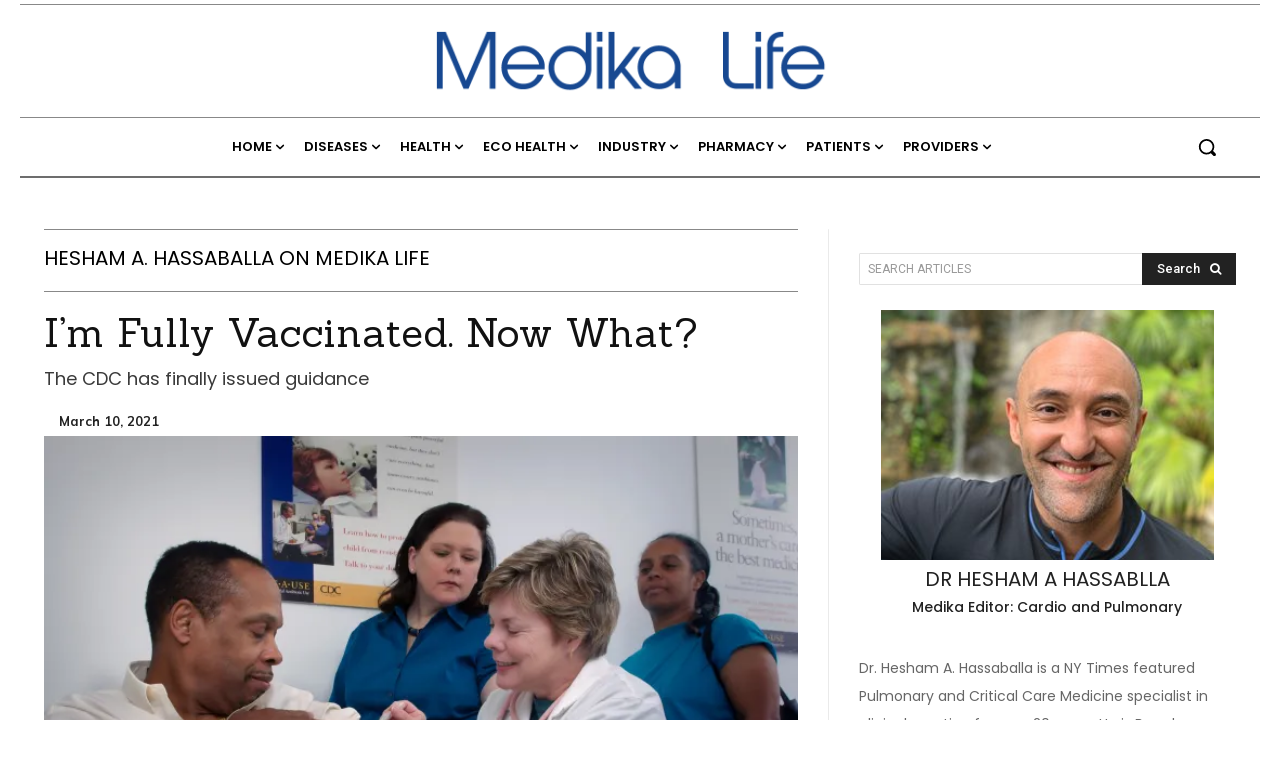

--- FILE ---
content_type: text/html; charset=UTF-8
request_url: https://medika.life/wp-admin/admin-ajax.php?td_theme_name=Newspaper&v=12.3.1
body_size: -566
content:
{"10564":154}